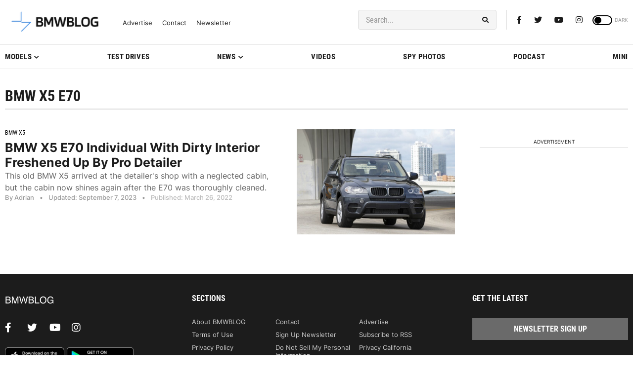

--- FILE ---
content_type: application/javascript; charset=UTF-8
request_url: https://bmwblog.disqus.com/count-data.js?1=509956%20https%3A%2F%2Fwww.bmwblog.com%2F%3Fp%3D509956&1=509958%20https%3A%2F%2Fwww.bmwblog.com%2F%3Fp%3D509958&1=509971%20https%3A%2F%2Fwww.bmwblog.com%2F%3Fp%3D509971&1=509984%20https%3A%2F%2Fwww.bmwblog.com%2F%3Fp%3D509984&1=509994%20https%3A%2F%2Fwww.bmwblog.com%2F%3Fp%3D509994
body_size: 544
content:
var DISQUSWIDGETS;

if (typeof DISQUSWIDGETS != 'undefined') {
    DISQUSWIDGETS.displayCount({"text":{"and":"and","comments":{"zero":"0 Comments","multiple":"{num} Comments","one":"1 Comments"}},"counts":[{"id":"509956 https:\/\/www.bmwblog.com\/?p=509956","comments":16},{"id":"509958 https:\/\/www.bmwblog.com\/?p=509958","comments":13},{"id":"509994 https:\/\/www.bmwblog.com\/?p=509994","comments":0},{"id":"509984 https:\/\/www.bmwblog.com\/?p=509984","comments":13},{"id":"509971 https:\/\/www.bmwblog.com\/?p=509971","comments":2}]});
}